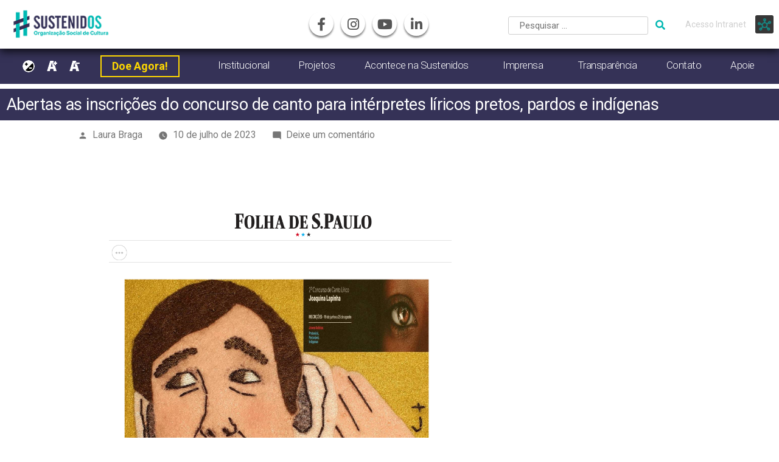

--- FILE ---
content_type: text/html; charset=UTF-8
request_url: https://www.sustenidos.org.br/abertas-as-inscricoes-do-concurso-de-canto-para-interpretes-liricos-pretos-pardos-e-indigenas/
body_size: 70562
content:

<!doctype html>
<html lang="pt-BR">

<head>
	<meta charset="UTF-8" />
	<meta name="viewport" content="width=device-width, initial-scale=1" />
	<link rel="profile" href="https://gmpg.org/xfn/11" />
	<title>Abertas as inscrições do concurso de canto para intérpretes líricos pretos, pardos e indígenas &#8211; Sustenidos</title>
<meta name='robots' content='max-image-preview:large' />
<link rel="alternate" type="application/rss+xml" title="Feed para Sustenidos &raquo;" href="https://www.sustenidos.org.br/feed/" />
<link rel="alternate" type="application/rss+xml" title="Feed de comentários para Sustenidos &raquo;" href="https://www.sustenidos.org.br/comments/feed/" />
<link rel="alternate" type="text/calendar" title="Sustenidos &raquo; do iCal Feed" href="https://www.sustenidos.org.br/eventos/?ical=1" />
<link rel="alternate" type="application/rss+xml" title="Feed de comentários para Sustenidos &raquo; Abertas as inscrições do concurso de canto para intérpretes líricos pretos, pardos e indígenas" href="https://www.sustenidos.org.br/abertas-as-inscricoes-do-concurso-de-canto-para-interpretes-liricos-pretos-pardos-e-indigenas/feed/" />
<script type="text/javascript">
/* <![CDATA[ */
window._wpemojiSettings = {"baseUrl":"https:\/\/s.w.org\/images\/core\/emoji\/15.0.3\/72x72\/","ext":".png","svgUrl":"https:\/\/s.w.org\/images\/core\/emoji\/15.0.3\/svg\/","svgExt":".svg","source":{"concatemoji":"https:\/\/www.sustenidos.org.br\/wp-includes\/js\/wp-emoji-release.min.js?ver=6.6.4"}};
/*! This file is auto-generated */
!function(i,n){var o,s,e;function c(e){try{var t={supportTests:e,timestamp:(new Date).valueOf()};sessionStorage.setItem(o,JSON.stringify(t))}catch(e){}}function p(e,t,n){e.clearRect(0,0,e.canvas.width,e.canvas.height),e.fillText(t,0,0);var t=new Uint32Array(e.getImageData(0,0,e.canvas.width,e.canvas.height).data),r=(e.clearRect(0,0,e.canvas.width,e.canvas.height),e.fillText(n,0,0),new Uint32Array(e.getImageData(0,0,e.canvas.width,e.canvas.height).data));return t.every(function(e,t){return e===r[t]})}function u(e,t,n){switch(t){case"flag":return n(e,"\ud83c\udff3\ufe0f\u200d\u26a7\ufe0f","\ud83c\udff3\ufe0f\u200b\u26a7\ufe0f")?!1:!n(e,"\ud83c\uddfa\ud83c\uddf3","\ud83c\uddfa\u200b\ud83c\uddf3")&&!n(e,"\ud83c\udff4\udb40\udc67\udb40\udc62\udb40\udc65\udb40\udc6e\udb40\udc67\udb40\udc7f","\ud83c\udff4\u200b\udb40\udc67\u200b\udb40\udc62\u200b\udb40\udc65\u200b\udb40\udc6e\u200b\udb40\udc67\u200b\udb40\udc7f");case"emoji":return!n(e,"\ud83d\udc26\u200d\u2b1b","\ud83d\udc26\u200b\u2b1b")}return!1}function f(e,t,n){var r="undefined"!=typeof WorkerGlobalScope&&self instanceof WorkerGlobalScope?new OffscreenCanvas(300,150):i.createElement("canvas"),a=r.getContext("2d",{willReadFrequently:!0}),o=(a.textBaseline="top",a.font="600 32px Arial",{});return e.forEach(function(e){o[e]=t(a,e,n)}),o}function t(e){var t=i.createElement("script");t.src=e,t.defer=!0,i.head.appendChild(t)}"undefined"!=typeof Promise&&(o="wpEmojiSettingsSupports",s=["flag","emoji"],n.supports={everything:!0,everythingExceptFlag:!0},e=new Promise(function(e){i.addEventListener("DOMContentLoaded",e,{once:!0})}),new Promise(function(t){var n=function(){try{var e=JSON.parse(sessionStorage.getItem(o));if("object"==typeof e&&"number"==typeof e.timestamp&&(new Date).valueOf()<e.timestamp+604800&&"object"==typeof e.supportTests)return e.supportTests}catch(e){}return null}();if(!n){if("undefined"!=typeof Worker&&"undefined"!=typeof OffscreenCanvas&&"undefined"!=typeof URL&&URL.createObjectURL&&"undefined"!=typeof Blob)try{var e="postMessage("+f.toString()+"("+[JSON.stringify(s),u.toString(),p.toString()].join(",")+"));",r=new Blob([e],{type:"text/javascript"}),a=new Worker(URL.createObjectURL(r),{name:"wpTestEmojiSupports"});return void(a.onmessage=function(e){c(n=e.data),a.terminate(),t(n)})}catch(e){}c(n=f(s,u,p))}t(n)}).then(function(e){for(var t in e)n.supports[t]=e[t],n.supports.everything=n.supports.everything&&n.supports[t],"flag"!==t&&(n.supports.everythingExceptFlag=n.supports.everythingExceptFlag&&n.supports[t]);n.supports.everythingExceptFlag=n.supports.everythingExceptFlag&&!n.supports.flag,n.DOMReady=!1,n.readyCallback=function(){n.DOMReady=!0}}).then(function(){return e}).then(function(){var e;n.supports.everything||(n.readyCallback(),(e=n.source||{}).concatemoji?t(e.concatemoji):e.wpemoji&&e.twemoji&&(t(e.twemoji),t(e.wpemoji)))}))}((window,document),window._wpemojiSettings);
/* ]]> */
</script>
<link rel='stylesheet' id='tribe-common-skeleton-style-css' href='https://www.sustenidos.org.br/wp-content/plugins/the-events-calendar/common/src/resources/css/common-skeleton.min.css?ver=4.11.2.1' type='text/css' media='all' />
<link rel='stylesheet' id='tribe-tooltip-css' href='https://www.sustenidos.org.br/wp-content/plugins/the-events-calendar/common/src/resources/css/tooltip.min.css?ver=4.11.2.1' type='text/css' media='all' />
<style id='wp-emoji-styles-inline-css' type='text/css'>

	img.wp-smiley, img.emoji {
		display: inline !important;
		border: none !important;
		box-shadow: none !important;
		height: 1em !important;
		width: 1em !important;
		margin: 0 0.07em !important;
		vertical-align: -0.1em !important;
		background: none !important;
		padding: 0 !important;
	}
</style>
<link rel='stylesheet' id='wp-block-library-css' href='https://www.sustenidos.org.br/wp-includes/css/dist/block-library/style.min.css?ver=6.6.4' type='text/css' media='all' />
<style id='wp-block-library-theme-inline-css' type='text/css'>
.wp-block-audio :where(figcaption){color:#555;font-size:13px;text-align:center}.is-dark-theme .wp-block-audio :where(figcaption){color:#ffffffa6}.wp-block-audio{margin:0 0 1em}.wp-block-code{border:1px solid #ccc;border-radius:4px;font-family:Menlo,Consolas,monaco,monospace;padding:.8em 1em}.wp-block-embed :where(figcaption){color:#555;font-size:13px;text-align:center}.is-dark-theme .wp-block-embed :where(figcaption){color:#ffffffa6}.wp-block-embed{margin:0 0 1em}.blocks-gallery-caption{color:#555;font-size:13px;text-align:center}.is-dark-theme .blocks-gallery-caption{color:#ffffffa6}:root :where(.wp-block-image figcaption){color:#555;font-size:13px;text-align:center}.is-dark-theme :root :where(.wp-block-image figcaption){color:#ffffffa6}.wp-block-image{margin:0 0 1em}.wp-block-pullquote{border-bottom:4px solid;border-top:4px solid;color:currentColor;margin-bottom:1.75em}.wp-block-pullquote cite,.wp-block-pullquote footer,.wp-block-pullquote__citation{color:currentColor;font-size:.8125em;font-style:normal;text-transform:uppercase}.wp-block-quote{border-left:.25em solid;margin:0 0 1.75em;padding-left:1em}.wp-block-quote cite,.wp-block-quote footer{color:currentColor;font-size:.8125em;font-style:normal;position:relative}.wp-block-quote.has-text-align-right{border-left:none;border-right:.25em solid;padding-left:0;padding-right:1em}.wp-block-quote.has-text-align-center{border:none;padding-left:0}.wp-block-quote.is-large,.wp-block-quote.is-style-large,.wp-block-quote.is-style-plain{border:none}.wp-block-search .wp-block-search__label{font-weight:700}.wp-block-search__button{border:1px solid #ccc;padding:.375em .625em}:where(.wp-block-group.has-background){padding:1.25em 2.375em}.wp-block-separator.has-css-opacity{opacity:.4}.wp-block-separator{border:none;border-bottom:2px solid;margin-left:auto;margin-right:auto}.wp-block-separator.has-alpha-channel-opacity{opacity:1}.wp-block-separator:not(.is-style-wide):not(.is-style-dots){width:100px}.wp-block-separator.has-background:not(.is-style-dots){border-bottom:none;height:1px}.wp-block-separator.has-background:not(.is-style-wide):not(.is-style-dots){height:2px}.wp-block-table{margin:0 0 1em}.wp-block-table td,.wp-block-table th{word-break:normal}.wp-block-table :where(figcaption){color:#555;font-size:13px;text-align:center}.is-dark-theme .wp-block-table :where(figcaption){color:#ffffffa6}.wp-block-video :where(figcaption){color:#555;font-size:13px;text-align:center}.is-dark-theme .wp-block-video :where(figcaption){color:#ffffffa6}.wp-block-video{margin:0 0 1em}:root :where(.wp-block-template-part.has-background){margin-bottom:0;margin-top:0;padding:1.25em 2.375em}
</style>
<style id='classic-theme-styles-inline-css' type='text/css'>
/*! This file is auto-generated */
.wp-block-button__link{color:#fff;background-color:#32373c;border-radius:9999px;box-shadow:none;text-decoration:none;padding:calc(.667em + 2px) calc(1.333em + 2px);font-size:1.125em}.wp-block-file__button{background:#32373c;color:#fff;text-decoration:none}
</style>
<style id='global-styles-inline-css' type='text/css'>
:root{--wp--preset--aspect-ratio--square: 1;--wp--preset--aspect-ratio--4-3: 4/3;--wp--preset--aspect-ratio--3-4: 3/4;--wp--preset--aspect-ratio--3-2: 3/2;--wp--preset--aspect-ratio--2-3: 2/3;--wp--preset--aspect-ratio--16-9: 16/9;--wp--preset--aspect-ratio--9-16: 9/16;--wp--preset--color--black: #000000;--wp--preset--color--cyan-bluish-gray: #abb8c3;--wp--preset--color--white: #FFF;--wp--preset--color--pale-pink: #f78da7;--wp--preset--color--vivid-red: #cf2e2e;--wp--preset--color--luminous-vivid-orange: #ff6900;--wp--preset--color--luminous-vivid-amber: #fcb900;--wp--preset--color--light-green-cyan: #7bdcb5;--wp--preset--color--vivid-green-cyan: #00d084;--wp--preset--color--pale-cyan-blue: #8ed1fc;--wp--preset--color--vivid-cyan-blue: #0693e3;--wp--preset--color--vivid-purple: #9b51e0;--wp--preset--color--primary: #0073a8;--wp--preset--color--secondary: #005075;--wp--preset--color--dark-gray: #111;--wp--preset--color--light-gray: #767676;--wp--preset--gradient--vivid-cyan-blue-to-vivid-purple: linear-gradient(135deg,rgba(6,147,227,1) 0%,rgb(155,81,224) 100%);--wp--preset--gradient--light-green-cyan-to-vivid-green-cyan: linear-gradient(135deg,rgb(122,220,180) 0%,rgb(0,208,130) 100%);--wp--preset--gradient--luminous-vivid-amber-to-luminous-vivid-orange: linear-gradient(135deg,rgba(252,185,0,1) 0%,rgba(255,105,0,1) 100%);--wp--preset--gradient--luminous-vivid-orange-to-vivid-red: linear-gradient(135deg,rgba(255,105,0,1) 0%,rgb(207,46,46) 100%);--wp--preset--gradient--very-light-gray-to-cyan-bluish-gray: linear-gradient(135deg,rgb(238,238,238) 0%,rgb(169,184,195) 100%);--wp--preset--gradient--cool-to-warm-spectrum: linear-gradient(135deg,rgb(74,234,220) 0%,rgb(151,120,209) 20%,rgb(207,42,186) 40%,rgb(238,44,130) 60%,rgb(251,105,98) 80%,rgb(254,248,76) 100%);--wp--preset--gradient--blush-light-purple: linear-gradient(135deg,rgb(255,206,236) 0%,rgb(152,150,240) 100%);--wp--preset--gradient--blush-bordeaux: linear-gradient(135deg,rgb(254,205,165) 0%,rgb(254,45,45) 50%,rgb(107,0,62) 100%);--wp--preset--gradient--luminous-dusk: linear-gradient(135deg,rgb(255,203,112) 0%,rgb(199,81,192) 50%,rgb(65,88,208) 100%);--wp--preset--gradient--pale-ocean: linear-gradient(135deg,rgb(255,245,203) 0%,rgb(182,227,212) 50%,rgb(51,167,181) 100%);--wp--preset--gradient--electric-grass: linear-gradient(135deg,rgb(202,248,128) 0%,rgb(113,206,126) 100%);--wp--preset--gradient--midnight: linear-gradient(135deg,rgb(2,3,129) 0%,rgb(40,116,252) 100%);--wp--preset--font-size--small: 19.5px;--wp--preset--font-size--medium: 20px;--wp--preset--font-size--large: 36.5px;--wp--preset--font-size--x-large: 42px;--wp--preset--font-size--normal: 22px;--wp--preset--font-size--huge: 49.5px;--wp--preset--spacing--20: 0.44rem;--wp--preset--spacing--30: 0.67rem;--wp--preset--spacing--40: 1rem;--wp--preset--spacing--50: 1.5rem;--wp--preset--spacing--60: 2.25rem;--wp--preset--spacing--70: 3.38rem;--wp--preset--spacing--80: 5.06rem;--wp--preset--shadow--natural: 6px 6px 9px rgba(0, 0, 0, 0.2);--wp--preset--shadow--deep: 12px 12px 50px rgba(0, 0, 0, 0.4);--wp--preset--shadow--sharp: 6px 6px 0px rgba(0, 0, 0, 0.2);--wp--preset--shadow--outlined: 6px 6px 0px -3px rgba(255, 255, 255, 1), 6px 6px rgba(0, 0, 0, 1);--wp--preset--shadow--crisp: 6px 6px 0px rgba(0, 0, 0, 1);}:where(.is-layout-flex){gap: 0.5em;}:where(.is-layout-grid){gap: 0.5em;}body .is-layout-flex{display: flex;}.is-layout-flex{flex-wrap: wrap;align-items: center;}.is-layout-flex > :is(*, div){margin: 0;}body .is-layout-grid{display: grid;}.is-layout-grid > :is(*, div){margin: 0;}:where(.wp-block-columns.is-layout-flex){gap: 2em;}:where(.wp-block-columns.is-layout-grid){gap: 2em;}:where(.wp-block-post-template.is-layout-flex){gap: 1.25em;}:where(.wp-block-post-template.is-layout-grid){gap: 1.25em;}.has-black-color{color: var(--wp--preset--color--black) !important;}.has-cyan-bluish-gray-color{color: var(--wp--preset--color--cyan-bluish-gray) !important;}.has-white-color{color: var(--wp--preset--color--white) !important;}.has-pale-pink-color{color: var(--wp--preset--color--pale-pink) !important;}.has-vivid-red-color{color: var(--wp--preset--color--vivid-red) !important;}.has-luminous-vivid-orange-color{color: var(--wp--preset--color--luminous-vivid-orange) !important;}.has-luminous-vivid-amber-color{color: var(--wp--preset--color--luminous-vivid-amber) !important;}.has-light-green-cyan-color{color: var(--wp--preset--color--light-green-cyan) !important;}.has-vivid-green-cyan-color{color: var(--wp--preset--color--vivid-green-cyan) !important;}.has-pale-cyan-blue-color{color: var(--wp--preset--color--pale-cyan-blue) !important;}.has-vivid-cyan-blue-color{color: var(--wp--preset--color--vivid-cyan-blue) !important;}.has-vivid-purple-color{color: var(--wp--preset--color--vivid-purple) !important;}.has-black-background-color{background-color: var(--wp--preset--color--black) !important;}.has-cyan-bluish-gray-background-color{background-color: var(--wp--preset--color--cyan-bluish-gray) !important;}.has-white-background-color{background-color: var(--wp--preset--color--white) !important;}.has-pale-pink-background-color{background-color: var(--wp--preset--color--pale-pink) !important;}.has-vivid-red-background-color{background-color: var(--wp--preset--color--vivid-red) !important;}.has-luminous-vivid-orange-background-color{background-color: var(--wp--preset--color--luminous-vivid-orange) !important;}.has-luminous-vivid-amber-background-color{background-color: var(--wp--preset--color--luminous-vivid-amber) !important;}.has-light-green-cyan-background-color{background-color: var(--wp--preset--color--light-green-cyan) !important;}.has-vivid-green-cyan-background-color{background-color: var(--wp--preset--color--vivid-green-cyan) !important;}.has-pale-cyan-blue-background-color{background-color: var(--wp--preset--color--pale-cyan-blue) !important;}.has-vivid-cyan-blue-background-color{background-color: var(--wp--preset--color--vivid-cyan-blue) !important;}.has-vivid-purple-background-color{background-color: var(--wp--preset--color--vivid-purple) !important;}.has-black-border-color{border-color: var(--wp--preset--color--black) !important;}.has-cyan-bluish-gray-border-color{border-color: var(--wp--preset--color--cyan-bluish-gray) !important;}.has-white-border-color{border-color: var(--wp--preset--color--white) !important;}.has-pale-pink-border-color{border-color: var(--wp--preset--color--pale-pink) !important;}.has-vivid-red-border-color{border-color: var(--wp--preset--color--vivid-red) !important;}.has-luminous-vivid-orange-border-color{border-color: var(--wp--preset--color--luminous-vivid-orange) !important;}.has-luminous-vivid-amber-border-color{border-color: var(--wp--preset--color--luminous-vivid-amber) !important;}.has-light-green-cyan-border-color{border-color: var(--wp--preset--color--light-green-cyan) !important;}.has-vivid-green-cyan-border-color{border-color: var(--wp--preset--color--vivid-green-cyan) !important;}.has-pale-cyan-blue-border-color{border-color: var(--wp--preset--color--pale-cyan-blue) !important;}.has-vivid-cyan-blue-border-color{border-color: var(--wp--preset--color--vivid-cyan-blue) !important;}.has-vivid-purple-border-color{border-color: var(--wp--preset--color--vivid-purple) !important;}.has-vivid-cyan-blue-to-vivid-purple-gradient-background{background: var(--wp--preset--gradient--vivid-cyan-blue-to-vivid-purple) !important;}.has-light-green-cyan-to-vivid-green-cyan-gradient-background{background: var(--wp--preset--gradient--light-green-cyan-to-vivid-green-cyan) !important;}.has-luminous-vivid-amber-to-luminous-vivid-orange-gradient-background{background: var(--wp--preset--gradient--luminous-vivid-amber-to-luminous-vivid-orange) !important;}.has-luminous-vivid-orange-to-vivid-red-gradient-background{background: var(--wp--preset--gradient--luminous-vivid-orange-to-vivid-red) !important;}.has-very-light-gray-to-cyan-bluish-gray-gradient-background{background: var(--wp--preset--gradient--very-light-gray-to-cyan-bluish-gray) !important;}.has-cool-to-warm-spectrum-gradient-background{background: var(--wp--preset--gradient--cool-to-warm-spectrum) !important;}.has-blush-light-purple-gradient-background{background: var(--wp--preset--gradient--blush-light-purple) !important;}.has-blush-bordeaux-gradient-background{background: var(--wp--preset--gradient--blush-bordeaux) !important;}.has-luminous-dusk-gradient-background{background: var(--wp--preset--gradient--luminous-dusk) !important;}.has-pale-ocean-gradient-background{background: var(--wp--preset--gradient--pale-ocean) !important;}.has-electric-grass-gradient-background{background: var(--wp--preset--gradient--electric-grass) !important;}.has-midnight-gradient-background{background: var(--wp--preset--gradient--midnight) !important;}.has-small-font-size{font-size: var(--wp--preset--font-size--small) !important;}.has-medium-font-size{font-size: var(--wp--preset--font-size--medium) !important;}.has-large-font-size{font-size: var(--wp--preset--font-size--large) !important;}.has-x-large-font-size{font-size: var(--wp--preset--font-size--x-large) !important;}
:where(.wp-block-post-template.is-layout-flex){gap: 1.25em;}:where(.wp-block-post-template.is-layout-grid){gap: 1.25em;}
:where(.wp-block-columns.is-layout-flex){gap: 2em;}:where(.wp-block-columns.is-layout-grid){gap: 2em;}
:root :where(.wp-block-pullquote){font-size: 1.5em;line-height: 1.6;}
</style>
<link rel='stylesheet' id='contact-form-7-css' href='https://www.sustenidos.org.br/wp-content/plugins/contact-form-7/includes/css/styles.css?ver=6.0.5' type='text/css' media='all' />
<link rel='stylesheet' id='twentynineteen-style-css' href='https://www.sustenidos.org.br/wp-content/themes/guriVM2_nisenjukyu/style.css?ver=1.00.1' type='text/css' media='all' />
<link rel='stylesheet' id='twentynineteen-print-style-css' href='https://www.sustenidos.org.br/wp-content/themes/guriVM2_nisenjukyu/print.css?ver=1.00.1' type='text/css' media='print' />
<script type="text/javascript" src="https://www.sustenidos.org.br/wp-includes/js/jquery/jquery.min.js?ver=3.7.1" id="jquery-core-js"></script>
<script type="text/javascript" src="https://www.sustenidos.org.br/wp-includes/js/jquery/jquery-migrate.min.js?ver=3.4.1" id="jquery-migrate-js"></script>
<link rel="https://api.w.org/" href="https://www.sustenidos.org.br/wp-json/" /><link rel="alternate" title="JSON" type="application/json" href="https://www.sustenidos.org.br/wp-json/wp/v2/posts/21421" /><link rel="EditURI" type="application/rsd+xml" title="RSD" href="https://www.sustenidos.org.br/xmlrpc.php?rsd" />
<link rel="canonical" href="https://www.sustenidos.org.br/abertas-as-inscricoes-do-concurso-de-canto-para-interpretes-liricos-pretos-pardos-e-indigenas/" />
<link rel='shortlink' href='https://www.sustenidos.org.br/?p=21421' />
<link rel="alternate" title="oEmbed (JSON)" type="application/json+oembed" href="https://www.sustenidos.org.br/wp-json/oembed/1.0/embed?url=https%3A%2F%2Fwww.sustenidos.org.br%2Fabertas-as-inscricoes-do-concurso-de-canto-para-interpretes-liricos-pretos-pardos-e-indigenas%2F" />
<link rel="alternate" title="oEmbed (XML)" type="text/xml+oembed" href="https://www.sustenidos.org.br/wp-json/oembed/1.0/embed?url=https%3A%2F%2Fwww.sustenidos.org.br%2Fabertas-as-inscricoes-do-concurso-de-canto-para-interpretes-liricos-pretos-pardos-e-indigenas%2F&#038;format=xml" />
<meta name="tec-api-version" content="v1"><meta name="tec-api-origin" content="https://www.sustenidos.org.br"><link rel="https://theeventscalendar.com/" href="https://www.sustenidos.org.br/wp-json/tribe/events/v1/" /><link rel="pingback" href="https://www.sustenidos.org.br/xmlrpc.php"><style type="text/css">.blue-message {
background: none repeat scroll 0 0 #3399ff;
color: #ffffff;
text-shadow: none;
font-size: 14px;
line-height: 24px;
padding: 10px;
} 
.green-message {
background: none repeat scroll 0 0 #8cc14c;
color: #ffffff;
text-shadow: none;
font-size: 14px;
line-height: 24px;
padding: 10px;
} 
.orange-message {
background: none repeat scroll 0 0 #faa732;
color: #ffffff;
text-shadow: none;
font-size: 14px;
line-height: 24px;
padding: 10px;
} 
.red-message {
background: none repeat scroll 0 0 #da4d31;
color: #ffffff;
text-shadow: none;
font-size: 14px;
line-height: 24px;
padding: 10px;
} 
.grey-message {
background: none repeat scroll 0 0 #53555c;
color: #ffffff;
text-shadow: none;
font-size: 14px;
line-height: 24px;
padding: 10px;
} 
.left-block {
background: none repeat scroll 0 0px, radial-gradient(ellipse at center center, #ffffff 0%, #f2f2f2 100%) repeat scroll 0 0 rgba(0, 0, 0, 0);
color: #8b8e97;
padding: 10px;
margin: 10px;
float: left;
} 
.right-block {
background: none repeat scroll 0 0px, radial-gradient(ellipse at center center, #ffffff 0%, #f2f2f2 100%) repeat scroll 0 0 rgba(0, 0, 0, 0);
color: #8b8e97;
padding: 10px;
margin: 10px;
float: right;
} 
.blockquotes {
background: none;
border-left: 5px solid #f1f1f1;
color: #8B8E97;
font-size: 14px;
font-style: italic;
line-height: 22px;
padding-left: 15px;
padding: 10px;
width: 60%;
float: left;
} 
</style><link rel="icon" href="https://www.sustenidos.org.br/wp-content/uploads/2021/10/cropped-fav-32x32.png" sizes="32x32" />
<link rel="icon" href="https://www.sustenidos.org.br/wp-content/uploads/2021/10/cropped-fav-192x192.png" sizes="192x192" />
<link rel="apple-touch-icon" href="https://www.sustenidos.org.br/wp-content/uploads/2021/10/cropped-fav-180x180.png" />
<meta name="msapplication-TileImage" content="https://www.sustenidos.org.br/wp-content/uploads/2021/10/cropped-fav-270x270.png" />
		<style type="text/css" id="wp-custom-css">
			h2 {
	color: #353257;
}		</style>
		
		<!-- Google tag (gtag.js) -->
	<script async src="https://www.googletagmanager.com/gtag/js?id=G-1LY9SYPW2C"></script>
	<script>
	  window.dataLayer = window.dataLayer || [];
	  function gtag(){dataLayer.push(arguments);}
	  gtag('js', new Date());

	  gtag('config', 'G-1LY9SYPW2C');
	</script>

	<!-- Global site tag (gtag.js) - Google Analytics -->
	<script async src="https://www.googletagmanager.com/gtag/js?id=UA-159450355-1"></script>
	<script>
		window.dataLayer = window.dataLayer || [];

		function gtag() {
			dataLayer.push(arguments);
		}
		gtag('js', new Date());
		gtag('config', 'UA-159450355-1');
	</script>
</head>

<body data-ocssl='1' class="post-template-default single single-post postid-21421 single-format-standard wp-custom-logo wp-embed-responsive tribe-no-js tribe-events-filter-view tribe-filters-open tribe-filters-vertical singular image-filters-enabled">
	
	<div id="page" class="site">
		<a class="skip-link screen-reader-text" href="#content">Pular para o conteúdo</a>



		<header id="masthead" class="site-header">

			<div class="site-branding-container">
				<div class="site-branding">

			<div class="site-logo"><a href="https://www.sustenidos.org.br/" class="custom-logo-link" rel="home"><img width="190" height="58" src="https://www.sustenidos.org.br/wp-content/uploads/2023/10/logo-sustenidos-out23-2.png" class="custom-logo" alt="Logotipo Sustenidos" decoding="async" /></a></div>
								<p class="site-title"><a href="https://www.sustenidos.org.br/" rel="home">Sustenidos</a></p>
			
				<p class="site-description">
				Cultura e gestão. Instrumentos de transformação.			</p>
				<nav class="social-navigation" aria-label="Menu de links sociais">
			<div class="menu-social-pt-container"><ul id="menu-social-pt" class="social-links-menu"><li id="menu-item-74" class="sm_facebook menu-item menu-item-type-custom menu-item-object-custom menu-item-74"><a title="Facebook" target="_blank" rel="noopener" href="https://www.facebook.com/Sustenidoscultura/"><span class="screen-reader-text">facebook</span><svg class="svg-icon" width="26" height="26" aria-hidden="true" role="img" focusable="false" viewBox="0 0 24 24" version="1.1" xmlns="https://www.w3.org/2000/svg" xmlns:xlink="http://www.w3.org/1999/xlink"><path d="M20.007,3H3.993C3.445,3,3,3.445,3,3.993v16.013C3,20.555,3.445,21,3.993,21h8.621v-6.971h-2.346v-2.717h2.346V9.31 c0-2.325,1.42-3.591,3.494-3.591c0.993,0,1.847,0.074,2.096,0.107v2.43l-1.438,0.001c-1.128,0-1.346,0.536-1.346,1.323v1.734h2.69 l-0.35,2.717h-2.34V21h4.587C20.555,21,21,20.555,21,20.007V3.993C21,3.445,20.555,3,20.007,3z"></path></svg></a></li>
<li id="menu-item-75" class="sm_instagram menu-item menu-item-type-custom menu-item-object-custom menu-item-75"><a title="Instagram" target="_blank" rel="noopener" href="https://www.instagram.com/sustenidoscultura/"><span class="screen-reader-text">instagram</span><svg class="svg-icon" width="26" height="26" aria-hidden="true" role="img" focusable="false" viewBox="0 0 24 24" version="1.1" xmlns="https://www.w3.org/2000/svg" xmlns:xlink="http://www.w3.org/1999/xlink"><path d="M12,4.622c2.403,0,2.688,0.009,3.637,0.052c0.877,0.04,1.354,0.187,1.671,0.31c0.42,0.163,0.72,0.358,1.035,0.673 c0.315,0.315,0.51,0.615,0.673,1.035c0.123,0.317,0.27,0.794,0.31,1.671c0.043,0.949,0.052,1.234,0.052,3.637 s-0.009,2.688-0.052,3.637c-0.04,0.877-0.187,1.354-0.31,1.671c-0.163,0.42-0.358,0.72-0.673,1.035 c-0.315,0.315-0.615,0.51-1.035,0.673c-0.317,0.123-0.794,0.27-1.671,0.31c-0.949,0.043-1.233,0.052-3.637,0.052 s-2.688-0.009-3.637-0.052c-0.877-0.04-1.354-0.187-1.671-0.31c-0.42-0.163-0.72-0.358-1.035-0.673 c-0.315-0.315-0.51-0.615-0.673-1.035c-0.123-0.317-0.27-0.794-0.31-1.671C4.631,14.688,4.622,14.403,4.622,12 s0.009-2.688,0.052-3.637c0.04-0.877,0.187-1.354,0.31-1.671c0.163-0.42,0.358-0.72,0.673-1.035 c0.315-0.315,0.615-0.51,1.035-0.673c0.317-0.123,0.794-0.27,1.671-0.31C9.312,4.631,9.597,4.622,12,4.622 M12,3 C9.556,3,9.249,3.01,8.289,3.054C7.331,3.098,6.677,3.25,6.105,3.472C5.513,3.702,5.011,4.01,4.511,4.511 c-0.5,0.5-0.808,1.002-1.038,1.594C3.25,6.677,3.098,7.331,3.054,8.289C3.01,9.249,3,9.556,3,12c0,2.444,0.01,2.751,0.054,3.711 c0.044,0.958,0.196,1.612,0.418,2.185c0.23,0.592,0.538,1.094,1.038,1.594c0.5,0.5,1.002,0.808,1.594,1.038 c0.572,0.222,1.227,0.375,2.185,0.418C9.249,20.99,9.556,21,12,21s2.751-0.01,3.711-0.054c0.958-0.044,1.612-0.196,2.185-0.418 c0.592-0.23,1.094-0.538,1.594-1.038c0.5-0.5,0.808-1.002,1.038-1.594c0.222-0.572,0.375-1.227,0.418-2.185 C20.99,14.751,21,14.444,21,12s-0.01-2.751-0.054-3.711c-0.044-0.958-0.196-1.612-0.418-2.185c-0.23-0.592-0.538-1.094-1.038-1.594 c-0.5-0.5-1.002-0.808-1.594-1.038c-0.572-0.222-1.227-0.375-2.185-0.418C14.751,3.01,14.444,3,12,3L12,3z M12,7.378 c-2.552,0-4.622,2.069-4.622,4.622S9.448,16.622,12,16.622s4.622-2.069,4.622-4.622S14.552,7.378,12,7.378z M12,15 c-1.657,0-3-1.343-3-3s1.343-3,3-3s3,1.343,3,3S13.657,15,12,15z M16.804,6.116c-0.596,0-1.08,0.484-1.08,1.08 s0.484,1.08,1.08,1.08c0.596,0,1.08-0.484,1.08-1.08S17.401,6.116,16.804,6.116z"></path></svg></a></li>
<li id="menu-item-99" class="sm_youtube menu-item menu-item-type-custom menu-item-object-custom menu-item-99"><a title="YouTube" target="_blank" rel="noopener" href="https://www.youtube.com/channel/UCP4HHXMsQy7ISnWQQ7-QOfQ"><span class="screen-reader-text">youtube</span><svg class="svg-icon" width="26" height="26" aria-hidden="true" role="img" focusable="false" viewBox="0 0 24 24" version="1.1" xmlns="https://www.w3.org/2000/svg" xmlns:xlink="http://www.w3.org/1999/xlink"><path d="M21.8,8.001c0,0-0.195-1.378-0.795-1.985c-0.76-0.797-1.613-0.801-2.004-0.847c-2.799-0.202-6.997-0.202-6.997-0.202 h-0.009c0,0-4.198,0-6.997,0.202C4.608,5.216,3.756,5.22,2.995,6.016C2.395,6.623,2.2,8.001,2.2,8.001S2,9.62,2,11.238v1.517 c0,1.618,0.2,3.237,0.2,3.237s0.195,1.378,0.795,1.985c0.761,0.797,1.76,0.771,2.205,0.855c1.6,0.153,6.8,0.201,6.8,0.201 s4.203-0.006,7.001-0.209c0.391-0.047,1.243-0.051,2.004-0.847c0.6-0.607,0.795-1.985,0.795-1.985s0.2-1.618,0.2-3.237v-1.517 C22,9.62,21.8,8.001,21.8,8.001z M9.935,14.594l-0.001-5.62l5.404,2.82L9.935,14.594z"></path></svg></a></li>
<li id="menu-item-2697" class="sm_linkedin menu-item menu-item-type-custom menu-item-object-custom menu-item-2697"><a title="LinkedIn" target="_blank" rel="noopener" href="https://www.linkedin.com/company/sustenidos-cultura"><span class="screen-reader-text">linkedin</span><svg class="svg-icon" width="26" height="26" aria-hidden="true" role="img" focusable="false" viewBox="0 0 24 24" version="1.1" xmlns="https://www.w3.org/2000/svg" xmlns:xlink="http://www.w3.org/1999/xlink"><path d="M19.7,3H4.3C3.582,3,3,3.582,3,4.3v15.4C3,20.418,3.582,21,4.3,21h15.4c0.718,0,1.3-0.582,1.3-1.3V4.3 C21,3.582,20.418,3,19.7,3z M8.339,18.338H5.667v-8.59h2.672V18.338z M7.004,8.574c-0.857,0-1.549-0.694-1.549-1.548 c0-0.855,0.691-1.548,1.549-1.548c0.854,0,1.547,0.694,1.547,1.548C8.551,7.881,7.858,8.574,7.004,8.574z M18.339,18.338h-2.669 v-4.177c0-0.996-0.017-2.278-1.387-2.278c-1.389,0-1.601,1.086-1.601,2.206v4.249h-2.667v-8.59h2.559v1.174h0.037 c0.356-0.675,1.227-1.387,2.526-1.387c2.703,0,3.203,1.779,3.203,4.092V18.338z"></path></svg></a></li>
</ul></div>		</nav><!-- .social-navigation -->
				<nav id="site-navigation" class="main-navigation" aria-label="Menu do topo">
			<div class="menu-principal-pt-container"><ul id="menu-principal-pt" class="main-menu"><li id="menu-item-51" class="menu-item menu-item-type-custom menu-item-object-custom menu-item-has-children menu-item-51"><a href="#" aria-haspopup="true" aria-expanded="false">Institucional</a><button class="submenu-expand" tabindex="-1"><svg class="svg-icon" width="24" height="24" aria-hidden="true" role="img" focusable="false" xmlns="https://www.w3.org/2000/svg" viewBox="0 0 24 24"><path d="M7.41 8.59L12 13.17l4.59-4.58L18 10l-6 6-6-6 1.41-1.41z"></path><path fill="none" d="M0 0h24v24H0V0z"></path></svg></button>
<ul class="sub-menu">
	<li id="menu-item--1" class="mobile-parent-nav-menu-item menu-item--1"><button class="menu-item-link-return" tabindex="-1"><svg class="svg-icon" width="24" height="24" aria-hidden="true" role="img" focusable="false" viewBox="0 0 24 24" version="1.1" xmlns="https://www.w3.org/2000/svg" xmlns:xlink="http://www.w3.org/1999/xlink"><path d="M15.41 7.41L14 6l-6 6 6 6 1.41-1.41L10.83 12z"></path><path d="M0 0h24v24H0z" fill="none"></path></svg>Institucional</button></li>
	<li id="menu-item-48" class="menu-item menu-item-type-post_type menu-item-object-page menu-item-48"><a href="https://www.sustenidos.org.br/quem-somos/">Quem Somos</a></li>
	<li id="menu-item-47" class="menu-item menu-item-type-post_type menu-item-object-page menu-item-47"><a href="https://www.sustenidos.org.br/governanca/">Governança</a></li>
	<li id="menu-item-21578" class="menu-item menu-item-type-post_type menu-item-object-page menu-item-21578"><a href="https://www.sustenidos.org.br/comite-de-diversidade/">Comitê de Diversidade</a></li>
	<li id="menu-item-20455" class="menu-item menu-item-type-post_type menu-item-object-page menu-item-20455"><a href="https://www.sustenidos.org.br/perguntas-e-respostas/">Perguntas Frequentes</a></li>
</ul>
</li>
<li id="menu-item-52" class="menu-item menu-item-type-custom menu-item-object-custom menu-item-has-children menu-item-52"><a href="#" aria-haspopup="true" aria-expanded="false">Projetos</a><button class="submenu-expand" tabindex="-1"><svg class="svg-icon" width="24" height="24" aria-hidden="true" role="img" focusable="false" xmlns="https://www.w3.org/2000/svg" viewBox="0 0 24 24"><path d="M7.41 8.59L12 13.17l4.59-4.58L18 10l-6 6-6-6 1.41-1.41z"></path><path fill="none" d="M0 0h24v24H0V0z"></path></svg></button>
<ul class="sub-menu">
	<li id="menu-item--2" class="mobile-parent-nav-menu-item menu-item--2"><button class="menu-item-link-return" tabindex="-1"><svg class="svg-icon" width="24" height="24" aria-hidden="true" role="img" focusable="false" viewBox="0 0 24 24" version="1.1" xmlns="https://www.w3.org/2000/svg" xmlns:xlink="http://www.w3.org/1999/xlink"><path d="M15.41 7.41L14 6l-6 6 6 6 1.41-1.41L10.83 12z"></path><path d="M0 0h24v24H0z" fill="none"></path></svg>Projetos</button></li>
	<li id="menu-item-7370" class="menu-item menu-item-type-post_type menu-item-object-page menu-item-7370"><a href="https://www.sustenidos.org.br/conservatorio-de-tatui/">Conservatório de Tatuí</a></li>
	<li id="menu-item-9187" class="menu-item menu-item-type-post_type menu-item-object-page menu-item-9187"><a href="https://www.sustenidos.org.br/theatro-municipal/">Theatro Municipal de São Paulo</a></li>
	<li id="menu-item-13523" class="menu-item menu-item-type-post_type menu-item-object-page menu-item-13523"><a href="https://www.sustenidos.org.br/musicou/">Musicou</a></li>
	<li id="menu-item-22452" class="menu-item menu-item-type-post_type menu-item-object-page menu-item-22452"><a href="https://www.sustenidos.org.br/big-bang/">Big Bang</a></li>
	<li id="menu-item-55" class="menu-item menu-item-type-post_type menu-item-object-page menu-item-55"><a href="https://www.sustenidos.org.br/move/">MOVE</a></li>
	<li id="menu-item-56" class="menu-item menu-item-type-post_type menu-item-object-page menu-item-56"><a href="https://www.sustenidos.org.br/projeto-guri/">Projeto Guri</a></li>
</ul>
</li>
<li id="menu-item-1334" class="menu-item menu-item-type-post_type menu-item-object-page menu-item-1334"><a href="https://www.sustenidos.org.br/na-midia/acontece-na-sustenidos/">Acontece na Sustenidos</a></li>
<li id="menu-item-1335" class="menu-item menu-item-type-post_type menu-item-object-page menu-item-1335"><a href="https://www.sustenidos.org.br/na-midia/imprensa/">Imprensa</a></li>
<li id="menu-item-60" class="menu-item menu-item-type-custom menu-item-object-custom menu-item-has-children menu-item-60"><a href="#" aria-haspopup="true" aria-expanded="false">Transparência</a><button class="submenu-expand" tabindex="-1"><svg class="svg-icon" width="24" height="24" aria-hidden="true" role="img" focusable="false" xmlns="https://www.w3.org/2000/svg" viewBox="0 0 24 24"><path d="M7.41 8.59L12 13.17l4.59-4.58L18 10l-6 6-6-6 1.41-1.41z"></path><path fill="none" d="M0 0h24v24H0V0z"></path></svg></button>
<ul class="sub-menu">
	<li id="menu-item--3" class="mobile-parent-nav-menu-item menu-item--3"><button class="menu-item-link-return" tabindex="-1"><svg class="svg-icon" width="24" height="24" aria-hidden="true" role="img" focusable="false" viewBox="0 0 24 24" version="1.1" xmlns="https://www.w3.org/2000/svg" xmlns:xlink="http://www.w3.org/1999/xlink"><path d="M15.41 7.41L14 6l-6 6 6 6 1.41-1.41L10.83 12z"></path><path d="M0 0h24v24H0z" fill="none"></path></svg>Transparência</button></li>
	<li id="menu-item-62" class="menu-item menu-item-type-post_type menu-item-object-page menu-item-62"><a href="https://www.sustenidos.org.br/estatuto/">Estatuto e Regimento</a></li>
	<li id="menu-item-65" class="menu-item menu-item-type-post_type menu-item-object-page menu-item-65"><a href="https://www.sustenidos.org.br/recursos-humanos/">Recursos Humanos</a></li>
	<li id="menu-item-63" class="menu-item menu-item-type-post_type menu-item-object-page menu-item-63"><a href="https://www.sustenidos.org.br/relatorios/">Relatórios</a></li>
	<li id="menu-item-27121" class="menu-item menu-item-type-post_type menu-item-object-page menu-item-27121"><a href="https://www.sustenidos.org.br/compras-e-contratacoes-sustenidos/">Compras</a></li>
	<li id="menu-item-64" class="menu-item menu-item-type-post_type menu-item-object-page menu-item-64"><a href="https://www.sustenidos.org.br/contratos/">Contratos</a></li>
	<li id="menu-item-7321" class="menu-item menu-item-type-post_type menu-item-object-page menu-item-7321"><a href="https://www.sustenidos.org.br/trabalhe-conosco/aprovados/">Candidatos Aprovados</a></li>
	<li id="menu-item-9462" class="menu-item menu-item-type-post_type menu-item-object-page menu-item-9462"><a href="https://www.sustenidos.org.br/cargos-e-salarios/">Cargos e Salários</a></li>
</ul>
</li>
<li id="menu-item-30721" class="menu-item menu-item-type-custom menu-item-object-custom menu-item-has-children menu-item-30721"><a href="#" aria-haspopup="true" aria-expanded="false">Contato</a><button class="submenu-expand" tabindex="-1"><svg class="svg-icon" width="24" height="24" aria-hidden="true" role="img" focusable="false" xmlns="https://www.w3.org/2000/svg" viewBox="0 0 24 24"><path d="M7.41 8.59L12 13.17l4.59-4.58L18 10l-6 6-6-6 1.41-1.41z"></path><path fill="none" d="M0 0h24v24H0V0z"></path></svg></button>
<ul class="sub-menu">
	<li id="menu-item--4" class="mobile-parent-nav-menu-item menu-item--4"><button class="menu-item-link-return" tabindex="-1"><svg class="svg-icon" width="24" height="24" aria-hidden="true" role="img" focusable="false" viewBox="0 0 24 24" version="1.1" xmlns="https://www.w3.org/2000/svg" xmlns:xlink="http://www.w3.org/1999/xlink"><path d="M15.41 7.41L14 6l-6 6 6 6 1.41-1.41L10.83 12z"></path><path d="M0 0h24v24H0z" fill="none"></path></svg>Contato</button></li>
	<li id="menu-item-30722" class="menu-item menu-item-type-post_type menu-item-object-page menu-item-30722"><a href="https://www.sustenidos.org.br/fale-conosco/">Fale Conosco</a></li>
	<li id="menu-item-34105" class="menu-item menu-item-type-custom menu-item-object-custom menu-item-34105"><a href="https://www.sustenidos.org.br/oportunidades-rh/">Trabalhe conosco</a></li>
	<li id="menu-item-30725" class="menu-item menu-item-type-post_type menu-item-object-page menu-item-30725"><a href="https://www.sustenidos.org.br/mapa-do-site/">Mapa do site</a></li>
</ul>
</li>
<li id="menu-item-71" class="menu-item menu-item-type-custom menu-item-object-custom menu-item-has-children menu-item-71"><a href="#" aria-haspopup="true" aria-expanded="false">Apoie</a><button class="submenu-expand" tabindex="-1"><svg class="svg-icon" width="24" height="24" aria-hidden="true" role="img" focusable="false" xmlns="https://www.w3.org/2000/svg" viewBox="0 0 24 24"><path d="M7.41 8.59L12 13.17l4.59-4.58L18 10l-6 6-6-6 1.41-1.41z"></path><path fill="none" d="M0 0h24v24H0V0z"></path></svg></button>
<ul class="sub-menu">
	<li id="menu-item--5" class="mobile-parent-nav-menu-item menu-item--5"><button class="menu-item-link-return" tabindex="-1"><svg class="svg-icon" width="24" height="24" aria-hidden="true" role="img" focusable="false" viewBox="0 0 24 24" version="1.1" xmlns="https://www.w3.org/2000/svg" xmlns:xlink="http://www.w3.org/1999/xlink"><path d="M15.41 7.41L14 6l-6 6 6 6 1.41-1.41L10.83 12z"></path><path d="M0 0h24v24H0z" fill="none"></path></svg>Apoie</button></li>
	<li id="menu-item-23138" class="menu-item menu-item-type-post_type menu-item-object-page menu-item-23138"><a href="https://www.sustenidos.org.br/faca-parte/">Faça Parte</a></li>
	<li id="menu-item-72" class="menu-item menu-item-type-post_type menu-item-object-page menu-item-72"><a href="https://www.sustenidos.org.br/apoie/">Patrocinadores e Parcerias</a></li>
</ul>
</li>
<li id="menu-item-6861" class="menu-item menu-item-type-custom menu-item-object-custom menu-item-has-children menu-item-6861"><a href="#" aria-haspopup="true" aria-expanded="false">Governo do Estado de São Paulo</a><button class="submenu-expand" tabindex="-1"><svg class="svg-icon" width="24" height="24" aria-hidden="true" role="img" focusable="false" xmlns="https://www.w3.org/2000/svg" viewBox="0 0 24 24"><path d="M7.41 8.59L12 13.17l4.59-4.58L18 10l-6 6-6-6 1.41-1.41z"></path><path fill="none" d="M0 0h24v24H0V0z"></path></svg></button>
<ul class="sub-menu">
	<li id="menu-item--6" class="mobile-parent-nav-menu-item menu-item--6"><button class="menu-item-link-return" tabindex="-1"><svg class="svg-icon" width="24" height="24" aria-hidden="true" role="img" focusable="false" viewBox="0 0 24 24" version="1.1" xmlns="https://www.w3.org/2000/svg" xmlns:xlink="http://www.w3.org/1999/xlink"><path d="M15.41 7.41L14 6l-6 6 6 6 1.41-1.41L10.83 12z"></path><path d="M0 0h24v24H0z" fill="none"></path></svg>Governo do Estado de São Paulo</button></li>
	<li id="menu-item-6862" class="menu-item menu-item-type-custom menu-item-object-custom menu-item-6862"><a href="http://www.transparenciacultura.sp.gov.br/">Portal Transparência Cultura</a></li>
	<li id="menu-item-6859" class="menu-item menu-item-type-custom menu-item-object-custom menu-item-6859"><a href="http://www.cultura.sp.gov.br/">SCEIC-SP</a></li>
	<li id="menu-item-6863" class="menu-item menu-item-type-custom menu-item-object-custom menu-item-6863"><a href="http://www.sic.sp.gov.br/">SIC</a></li>
	<li id="menu-item-15731" class="menu-item menu-item-type-custom menu-item-object-custom menu-item-15731"><a href="https://fala.sp.gov.br/">Ouvidoria</a></li>
</ul>
</li>
</ul></div><div class="main-menu-more"><ul class="main-menu"><li class="menu-item menu-item-has-children"><button class="submenu-expand main-menu-more-toggle is-empty" tabindex="-1" aria-label="More" aria-haspopup="true" aria-expanded="false"><span class="screen-reader-text">Mais</span><svg class="svg-icon" width="24" height="24" aria-hidden="true" role="img" focusable="false" width="24" height="24" xmlns="https://www.w3.org/2000/svg"><g fill="none" fill-rule="evenodd"><path d="M0 0h24v24H0z"/><path fill="currentColor" fill-rule="nonzero" d="M12 2c5.52 0 10 4.48 10 10s-4.48 10-10 10S2 17.52 2 12 6.48 2 12 2zM6 14a2 2 0 1 0 0-4 2 2 0 0 0 0 4zm6 0a2 2 0 1 0 0-4 2 2 0 0 0 0 4zm6 0a2 2 0 1 0 0-4 2 2 0 0 0 0 4z"/></g></svg></button><ul class="sub-menu hidden-links"><li id="menu-item--1" class="mobile-parent-nav-menu-item menu-item--1"><button class="menu-item-link-return"><svg class="svg-icon" width="24" height="24" aria-hidden="true" role="img" focusable="false" viewBox="0 0 24 24" version="1.1" xmlns="https://www.w3.org/2000/svg" xmlns:xlink="http://www.w3.org/1999/xlink"><path d="M15.41 7.41L14 6l-6 6 6 6 1.41-1.41L10.83 12z"></path><path d="M0 0h24v24H0z" fill="none"></path></svg>Voltar</button></li></ul></li></ul></div>		</nav><!-- #site-navigation -->
		
</div><!-- .site-branding -->
			</div><!-- .site-branding-container -->

			
	<aside class="widget-area" role="complementary" aria-label="header">
							<div class="widget-column header-widget-1">
					<section id="search-2" class="widget widget_search"><form role="search" method="get" class="search-form" action="https://www.sustenidos.org.br/">
				<label>
					<span class="screen-reader-text">Pesquisar por:</span>
					<input type="search" class="search-field" placeholder="Pesquisar &hellip;" value="" name="s" />
				</label>
				<input type="submit" class="search-submit" value="Pesquisar" />
			</form></section><section id="custom_html-2" class="widget_text widget widget_custom_html"><div class="textwidget custom-html-widget"><img src="https://www.sustenidos.org.br/wp-content/themes/guriVM2_nisenjukyu/css/contrast.png" onclick="muda_contraste();"><img src="https://www.sustenidos.org.br/wp-content/themes/guriVM2_nisenjukyu/css/a-plus.png" onclick="aumentaTXT();"><img src="https://www.sustenidos.org.br/wp-content/themes/guriVM2_nisenjukyu/css/a-minus.png" onclick="diminuiTXT();">
</div></section><section id="custom_html-3" class="widget_text widget widget_custom_html"><div class="textwidget custom-html-widget"><a target="_blank" href="https://www.catarse.me/sustenidos" id="doeagora" rel="noopener"><span>Doe Agora!</span></a></div></section><section id="vm2_intranet-2" class="widget widget_vm2_intranet"><a href="https://intranet.sustenidos.org.br/" target="_blank" title="Acesso Intranet">Acesso Intranet</a></section>						

					</div>
					</aside><!-- .widget-area -->

		</header><!-- #masthead -->

		<div id="content" class="site-content">
	<section id="primary" class="content-area posts">
		<main id="main" class="site-main">

				<article id="post-21421" class="post-21421 post type-post status-publish format-standard has-post-thumbnail hentry category-imprensa entry">
				<header class="entry-header ocultar_imagem">
			<div class="barra_topo_sustenido"></div>
			
			<nav class="breadcrumb">
 				<p>
  					<a href="https://www.sustenidos.org.br/" rel="index up up up">Home</a> >
  					<a>Abertas as inscrições do concurso de canto para intérpretes líricos pretos, pardos e indígenas</a> 				</p>
			</nav>


		 
			<div class="barra_thumb" style="background-image:url(https://www.sustenidos.org.br/wp-content/uploads/2023/06/IMG_5313-jurados-e-vencedores-1568x1045.jpg);"></div>
		
			
<div class="bloco">

	<h1 class="entry-title">Abertas as inscrições do concurso de canto para intérpretes líricos pretos, pardos e indígenas</h1>
	</div>

<div class="entry-meta">
	<span class="byline"><svg class="svg-icon" width="16" height="16" aria-hidden="true" role="img" focusable="false" viewBox="0 0 24 24" version="1.1" xmlns="https://www.w3.org/2000/svg" xmlns:xlink="http://www.w3.org/1999/xlink"><path d="M12 12c2.21 0 4-1.79 4-4s-1.79-4-4-4-4 1.79-4 4 1.79 4 4 4zm0 2c-2.67 0-8 1.34-8 4v2h16v-2c0-2.66-5.33-4-8-4z"></path><path d="M0 0h24v24H0z" fill="none"></path></svg><span class="screen-reader-text">Publicado por</span><span class="author vcard"><a class="url fn n" href="https://www.sustenidos.org.br/author/laura/">Laura Braga</a></span></span>	<span class="posted-on"><svg class="svg-icon" width="16" height="16" aria-hidden="true" role="img" focusable="false" xmlns="https://www.w3.org/2000/svg" viewBox="0 0 24 24"><defs><path id="a" d="M0 0h24v24H0V0z"></path></defs><clipPath id="b"><use xlink:href="#a" overflow="visible"></use></clipPath><path clip-path="url(#b)" d="M12 2C6.5 2 2 6.5 2 12s4.5 10 10 10 10-4.5 10-10S17.5 2 12 2zm4.2 14.2L11 13V7h1.5v5.2l4.5 2.7-.8 1.3z"></path></svg><a href="https://www.sustenidos.org.br/abertas-as-inscricoes-do-concurso-de-canto-para-interpretes-liricos-pretos-pardos-e-indigenas/" rel="bookmark"><time class="entry-date published" datetime="2023-07-10T11:02:59-03:00">10 de julho de 2023</time><time class="updated" datetime="2023-07-10T11:04:43-03:00">10 de julho de 2023</time></a></span>	<span class="comment-count">
				<span class="comments-link"><svg class="svg-icon" width="16" height="16" aria-hidden="true" role="img" focusable="false" viewBox="0 0 24 24" version="1.1" xmlns="https://www.w3.org/2000/svg" xmlns:xlink="http://www.w3.org/1999/xlink"><path d="M21.99 4c0-1.1-.89-2-1.99-2H4c-1.1 0-2 .9-2 2v12c0 1.1.9 2 2 2h14l4 4-.01-18z"></path><path d="M0 0h24v24H0z" fill="none"></path></svg><a href="https://www.sustenidos.org.br/abertas-as-inscricoes-do-concurso-de-canto-para-interpretes-liricos-pretos-pardos-e-indigenas/#respond">Deixe um comentário<span class="screen-reader-text"> em Abertas as inscrições do concurso de canto para intérpretes líricos pretos, pardos e indígenas</span></a></span>	</span>
	</div><!-- .entry-meta -->

		</header>
		
		<div class="entry-content teste">
			
<figure class="wp-block-image size-large is-style-default"><img fetchpriority="high" decoding="async" width="959" height="853" src="https://www.sustenidos.org.br/wp-content/uploads/2023/07/jaquinalapinhaa.png" alt="" class="wp-image-21422" srcset="https://www.sustenidos.org.br/wp-content/uploads/2023/07/jaquinalapinhaa.png 959w, https://www.sustenidos.org.br/wp-content/uploads/2023/07/jaquinalapinhaa-300x267.png 300w, https://www.sustenidos.org.br/wp-content/uploads/2023/07/jaquinalapinhaa-768x683.png 768w" sizes="(max-width: 959px) 100vw, 959px" /><figcaption>Estão abertas as inscrições para o 2º Concurso de Canto Lírico Joaquina Lapinha. Poderão se inscrever cantores líricos pretos, pardos e indígenas, residentes no Brasil e que tenham idade entre 18 e 45 anos, nas categorias voz feminina e voz masculina.<br>As inscrições são gratuitas e deverão ser feitas online em <a rel="noreferrer noopener" href="https://www.conservatoriodetatui.org.br/" target="_blank">https://www.conservatoriodetatui.org.br/</a>. Interessados têm até o dia 25 de agosto para se inscreverem.<br><a href="https://www1.folha.uol.com.br/blogs/musica-em-letras/2023/07/abertas-as-inscricoes-do-concurso-de-canto-para-interpretes-liricos-pretos-pardos-e-indigenas.shtml">Leia a matéria completa aqui.</a></figcaption></figure>



<p></p>
			
			
					

					<div class="relacionados">
											</div>
						</div>

			</article>


<div id="comments" class="comments-area">
	<div class="comments-title-wrap no-responses">
		<h2 class="comments-title">
		Deixe um comentário		</h2><!-- .comments-title -->
			</div><!-- .comments-title-flex -->
		<div id="respond" class="comment-respond">
		<h3 id="reply-title" class="comment-reply-title"> <small><a rel="nofollow" id="cancel-comment-reply-link" href="/abertas-as-inscricoes-do-concurso-de-canto-para-interpretes-liricos-pretos-pardos-e-indigenas/#respond" style="display:none;">Cancelar resposta</a></small></h3><form action="https://www.sustenidos.org.br/wp-comments-post.php" method="post" id="commentform" class="comment-form" novalidate><p class="comment-notes"><span id="email-notes">O seu endereço de e-mail não será publicado.</span> <span class="required-field-message">Campos obrigatórios são marcados com <span class="required">*</span></span></p><p class="comment-form-comment"><label for="comment">Comentário <span class="required">*</span></label> <textarea id="comment" name="comment" cols="45" rows="5" maxlength="65525" required></textarea></p><p class="comment-form-author"><label for="author">Nome <span class="required">*</span></label> <input id="author" name="author" type="text" value="" size="30" maxlength="245" autocomplete="name" required /></p>
<p class="comment-form-email"><label for="email">E-mail <span class="required">*</span></label> <input id="email" name="email" type="email" value="" size="30" maxlength="100" aria-describedby="email-notes" autocomplete="email" required /></p>
<p class="comment-form-url"><label for="url">Site</label> <input id="url" name="url" type="url" value="" size="30" maxlength="200" autocomplete="url" /></p>
<p class="comment-form-cookies-consent"><input id="wp-comment-cookies-consent" name="wp-comment-cookies-consent" type="checkbox" value="yes" /> <label for="wp-comment-cookies-consent">Salvar meus dados neste navegador para a próxima vez que eu comentar.</label></p>
<p class="form-submit"><input name="submit" type="submit" id="submit" class="submit" value="Publicar comentário" /> <input type='hidden' name='comment_post_ID' value='21421' id='comment_post_ID' />
<input type='hidden' name='comment_parent' id='comment_parent' value='0' />
</p></form>	</div><!-- #respond -->
	</div><!-- #comments -->

		</main><!-- #main -->
	</section><!-- #primary -->


</div><!-- #content -->

<footer id="colophon" class="site-footer">

	<div class="selos-footer-mobile">


		<div class="site-info">
									<nav class="footer-navigation" aria-label="Menu do rodapé">
				<div class="menu-principal-pt-container"><ul class="menu"><li class="menu-item menu-item-type-custom menu-item-object-custom menu-item-has-children menu-item-51"><a href="#" aria-haspopup="true" aria-expanded="false">Institucional</a>
<ul class="sub-menu">
	<li class="menu-item menu-item-type-post_type menu-item-object-page menu-item-48"><a href="https://www.sustenidos.org.br/quem-somos/">Quem Somos</a></li>
	<li class="menu-item menu-item-type-post_type menu-item-object-page menu-item-47"><a href="https://www.sustenidos.org.br/governanca/">Governança</a></li>
	<li class="menu-item menu-item-type-post_type menu-item-object-page menu-item-21578"><a href="https://www.sustenidos.org.br/comite-de-diversidade/">Comitê de Diversidade</a></li>
	<li class="menu-item menu-item-type-post_type menu-item-object-page menu-item-20455"><a href="https://www.sustenidos.org.br/perguntas-e-respostas/">Perguntas Frequentes</a></li>
</ul>
</li>
<li class="menu-item menu-item-type-custom menu-item-object-custom menu-item-has-children menu-item-52"><a href="#" aria-haspopup="true" aria-expanded="false">Projetos</a>
<ul class="sub-menu">
	<li class="menu-item menu-item-type-post_type menu-item-object-page menu-item-7370"><a href="https://www.sustenidos.org.br/conservatorio-de-tatui/">Conservatório de Tatuí</a></li>
	<li class="menu-item menu-item-type-post_type menu-item-object-page menu-item-9187"><a href="https://www.sustenidos.org.br/theatro-municipal/">Theatro Municipal de São Paulo</a></li>
	<li class="menu-item menu-item-type-post_type menu-item-object-page menu-item-13523"><a href="https://www.sustenidos.org.br/musicou/">Musicou</a></li>
	<li class="menu-item menu-item-type-post_type menu-item-object-page menu-item-22452"><a href="https://www.sustenidos.org.br/big-bang/">Big Bang</a></li>
	<li class="menu-item menu-item-type-post_type menu-item-object-page menu-item-55"><a href="https://www.sustenidos.org.br/move/">MOVE</a></li>
	<li class="menu-item menu-item-type-post_type menu-item-object-page menu-item-56"><a href="https://www.sustenidos.org.br/projeto-guri/">Projeto Guri</a></li>
</ul>
</li>
<li class="menu-item menu-item-type-post_type menu-item-object-page menu-item-1334"><a href="https://www.sustenidos.org.br/na-midia/acontece-na-sustenidos/">Acontece na Sustenidos</a></li>
<li class="menu-item menu-item-type-post_type menu-item-object-page menu-item-1335"><a href="https://www.sustenidos.org.br/na-midia/imprensa/">Imprensa</a></li>
<li class="menu-item menu-item-type-custom menu-item-object-custom menu-item-has-children menu-item-60"><a href="#" aria-haspopup="true" aria-expanded="false">Transparência</a>
<ul class="sub-menu">
	<li class="menu-item menu-item-type-post_type menu-item-object-page menu-item-62"><a href="https://www.sustenidos.org.br/estatuto/">Estatuto e Regimento</a></li>
	<li class="menu-item menu-item-type-post_type menu-item-object-page menu-item-65"><a href="https://www.sustenidos.org.br/recursos-humanos/">Recursos Humanos</a></li>
	<li class="menu-item menu-item-type-post_type menu-item-object-page menu-item-63"><a href="https://www.sustenidos.org.br/relatorios/">Relatórios</a></li>
	<li class="menu-item menu-item-type-post_type menu-item-object-page menu-item-27121"><a href="https://www.sustenidos.org.br/compras-e-contratacoes-sustenidos/">Compras</a></li>
	<li class="menu-item menu-item-type-post_type menu-item-object-page menu-item-64"><a href="https://www.sustenidos.org.br/contratos/">Contratos</a></li>
	<li class="menu-item menu-item-type-post_type menu-item-object-page menu-item-7321"><a href="https://www.sustenidos.org.br/trabalhe-conosco/aprovados/">Candidatos Aprovados</a></li>
	<li class="menu-item menu-item-type-post_type menu-item-object-page menu-item-9462"><a href="https://www.sustenidos.org.br/cargos-e-salarios/">Cargos e Salários</a></li>
</ul>
</li>
<li class="menu-item menu-item-type-custom menu-item-object-custom menu-item-has-children menu-item-30721"><a href="#" aria-haspopup="true" aria-expanded="false">Contato</a>
<ul class="sub-menu">
	<li class="menu-item menu-item-type-post_type menu-item-object-page menu-item-30722"><a href="https://www.sustenidos.org.br/fale-conosco/">Fale Conosco</a></li>
	<li class="menu-item menu-item-type-custom menu-item-object-custom menu-item-34105"><a href="https://www.sustenidos.org.br/oportunidades-rh/">Trabalhe conosco</a></li>
	<li class="menu-item menu-item-type-post_type menu-item-object-page menu-item-30725"><a href="https://www.sustenidos.org.br/mapa-do-site/">Mapa do site</a></li>
</ul>
</li>
<li class="menu-item menu-item-type-custom menu-item-object-custom menu-item-has-children menu-item-71"><a href="#" aria-haspopup="true" aria-expanded="false">Apoie</a>
<ul class="sub-menu">
	<li class="menu-item menu-item-type-post_type menu-item-object-page menu-item-23138"><a href="https://www.sustenidos.org.br/faca-parte/">Faça Parte</a></li>
	<li class="menu-item menu-item-type-post_type menu-item-object-page menu-item-72"><a href="https://www.sustenidos.org.br/apoie/">Patrocinadores e Parcerias</a></li>
</ul>
</li>
<li class="menu-item menu-item-type-custom menu-item-object-custom menu-item-has-children menu-item-6861"><a href="#" aria-haspopup="true" aria-expanded="false">Governo do Estado de São Paulo</a>
<ul class="sub-menu">
	<li class="menu-item menu-item-type-custom menu-item-object-custom menu-item-6862"><a href="http://www.transparenciacultura.sp.gov.br/">Portal Transparência Cultura</a></li>
	<li class="menu-item menu-item-type-custom menu-item-object-custom menu-item-6859"><a href="http://www.cultura.sp.gov.br/">SCEIC-SP</a></li>
	<li class="menu-item menu-item-type-custom menu-item-object-custom menu-item-6863"><a href="http://www.sic.sp.gov.br/">SIC</a></li>
	<li class="menu-item menu-item-type-custom menu-item-object-custom menu-item-15731"><a href="https://fala.sp.gov.br/">Ouvidoria</a></li>
</ul>
</li>
</ul></div>			</nav><!-- .footer-navigation -->
		
		<div class="logo"></div>
		<div class="selos-footer-desktop">
			<img src="https://www.sustenidos.org.br/wp-content/uploads/2025/05/selos-sustenidos-fundo-branco-scaled.jpg" alt="">
		</div>
		<div class="sp">

			SÃO PAULO, SP - BRAZIL</div>

					<nav class="social-navigation" aria-label="Menu de links sociais">
				<label class="frase">Acompanhe-nos nas mídias sociais:</label>
				<div class="menu-social-pt-container"><ul class="social-menu"><li class="sm_facebook menu-item menu-item-type-custom menu-item-object-custom menu-item-74"><a title="Facebook" target="_blank" rel="noopener" href="https://www.facebook.com/Sustenidoscultura/"><span class="screen-reader-text">facebook</span><svg class="svg-icon" width="26" height="26" aria-hidden="true" role="img" focusable="false" viewBox="0 0 24 24" version="1.1" xmlns="https://www.w3.org/2000/svg" xmlns:xlink="http://www.w3.org/1999/xlink"><path d="M20.007,3H3.993C3.445,3,3,3.445,3,3.993v16.013C3,20.555,3.445,21,3.993,21h8.621v-6.971h-2.346v-2.717h2.346V9.31 c0-2.325,1.42-3.591,3.494-3.591c0.993,0,1.847,0.074,2.096,0.107v2.43l-1.438,0.001c-1.128,0-1.346,0.536-1.346,1.323v1.734h2.69 l-0.35,2.717h-2.34V21h4.587C20.555,21,21,20.555,21,20.007V3.993C21,3.445,20.555,3,20.007,3z"></path></svg></a></li>
<li class="sm_instagram menu-item menu-item-type-custom menu-item-object-custom menu-item-75"><a title="Instagram" target="_blank" rel="noopener" href="https://www.instagram.com/sustenidoscultura/"><span class="screen-reader-text">instagram</span><svg class="svg-icon" width="26" height="26" aria-hidden="true" role="img" focusable="false" viewBox="0 0 24 24" version="1.1" xmlns="https://www.w3.org/2000/svg" xmlns:xlink="http://www.w3.org/1999/xlink"><path d="M12,4.622c2.403,0,2.688,0.009,3.637,0.052c0.877,0.04,1.354,0.187,1.671,0.31c0.42,0.163,0.72,0.358,1.035,0.673 c0.315,0.315,0.51,0.615,0.673,1.035c0.123,0.317,0.27,0.794,0.31,1.671c0.043,0.949,0.052,1.234,0.052,3.637 s-0.009,2.688-0.052,3.637c-0.04,0.877-0.187,1.354-0.31,1.671c-0.163,0.42-0.358,0.72-0.673,1.035 c-0.315,0.315-0.615,0.51-1.035,0.673c-0.317,0.123-0.794,0.27-1.671,0.31c-0.949,0.043-1.233,0.052-3.637,0.052 s-2.688-0.009-3.637-0.052c-0.877-0.04-1.354-0.187-1.671-0.31c-0.42-0.163-0.72-0.358-1.035-0.673 c-0.315-0.315-0.51-0.615-0.673-1.035c-0.123-0.317-0.27-0.794-0.31-1.671C4.631,14.688,4.622,14.403,4.622,12 s0.009-2.688,0.052-3.637c0.04-0.877,0.187-1.354,0.31-1.671c0.163-0.42,0.358-0.72,0.673-1.035 c0.315-0.315,0.615-0.51,1.035-0.673c0.317-0.123,0.794-0.27,1.671-0.31C9.312,4.631,9.597,4.622,12,4.622 M12,3 C9.556,3,9.249,3.01,8.289,3.054C7.331,3.098,6.677,3.25,6.105,3.472C5.513,3.702,5.011,4.01,4.511,4.511 c-0.5,0.5-0.808,1.002-1.038,1.594C3.25,6.677,3.098,7.331,3.054,8.289C3.01,9.249,3,9.556,3,12c0,2.444,0.01,2.751,0.054,3.711 c0.044,0.958,0.196,1.612,0.418,2.185c0.23,0.592,0.538,1.094,1.038,1.594c0.5,0.5,1.002,0.808,1.594,1.038 c0.572,0.222,1.227,0.375,2.185,0.418C9.249,20.99,9.556,21,12,21s2.751-0.01,3.711-0.054c0.958-0.044,1.612-0.196,2.185-0.418 c0.592-0.23,1.094-0.538,1.594-1.038c0.5-0.5,0.808-1.002,1.038-1.594c0.222-0.572,0.375-1.227,0.418-2.185 C20.99,14.751,21,14.444,21,12s-0.01-2.751-0.054-3.711c-0.044-0.958-0.196-1.612-0.418-2.185c-0.23-0.592-0.538-1.094-1.038-1.594 c-0.5-0.5-1.002-0.808-1.594-1.038c-0.572-0.222-1.227-0.375-2.185-0.418C14.751,3.01,14.444,3,12,3L12,3z M12,7.378 c-2.552,0-4.622,2.069-4.622,4.622S9.448,16.622,12,16.622s4.622-2.069,4.622-4.622S14.552,7.378,12,7.378z M12,15 c-1.657,0-3-1.343-3-3s1.343-3,3-3s3,1.343,3,3S13.657,15,12,15z M16.804,6.116c-0.596,0-1.08,0.484-1.08,1.08 s0.484,1.08,1.08,1.08c0.596,0,1.08-0.484,1.08-1.08S17.401,6.116,16.804,6.116z"></path></svg></a></li>
<li class="sm_youtube menu-item menu-item-type-custom menu-item-object-custom menu-item-99"><a title="YouTube" target="_blank" rel="noopener" href="https://www.youtube.com/channel/UCP4HHXMsQy7ISnWQQ7-QOfQ"><span class="screen-reader-text">youtube</span><svg class="svg-icon" width="26" height="26" aria-hidden="true" role="img" focusable="false" viewBox="0 0 24 24" version="1.1" xmlns="https://www.w3.org/2000/svg" xmlns:xlink="http://www.w3.org/1999/xlink"><path d="M21.8,8.001c0,0-0.195-1.378-0.795-1.985c-0.76-0.797-1.613-0.801-2.004-0.847c-2.799-0.202-6.997-0.202-6.997-0.202 h-0.009c0,0-4.198,0-6.997,0.202C4.608,5.216,3.756,5.22,2.995,6.016C2.395,6.623,2.2,8.001,2.2,8.001S2,9.62,2,11.238v1.517 c0,1.618,0.2,3.237,0.2,3.237s0.195,1.378,0.795,1.985c0.761,0.797,1.76,0.771,2.205,0.855c1.6,0.153,6.8,0.201,6.8,0.201 s4.203-0.006,7.001-0.209c0.391-0.047,1.243-0.051,2.004-0.847c0.6-0.607,0.795-1.985,0.795-1.985s0.2-1.618,0.2-3.237v-1.517 C22,9.62,21.8,8.001,21.8,8.001z M9.935,14.594l-0.001-5.62l5.404,2.82L9.935,14.594z"></path></svg></a></li>
<li class="sm_linkedin menu-item menu-item-type-custom menu-item-object-custom menu-item-2697"><a title="LinkedIn" target="_blank" rel="noopener" href="https://www.linkedin.com/company/sustenidos-cultura"><span class="screen-reader-text">linkedin</span><svg class="svg-icon" width="26" height="26" aria-hidden="true" role="img" focusable="false" viewBox="0 0 24 24" version="1.1" xmlns="https://www.w3.org/2000/svg" xmlns:xlink="http://www.w3.org/1999/xlink"><path d="M19.7,3H4.3C3.582,3,3,3.582,3,4.3v15.4C3,20.418,3.582,21,4.3,21h15.4c0.718,0,1.3-0.582,1.3-1.3V4.3 C21,3.582,20.418,3,19.7,3z M8.339,18.338H5.667v-8.59h2.672V18.338z M7.004,8.574c-0.857,0-1.549-0.694-1.549-1.548 c0-0.855,0.691-1.548,1.549-1.548c0.854,0,1.547,0.694,1.547,1.548C8.551,7.881,7.858,8.574,7.004,8.574z M18.339,18.338h-2.669 v-4.177c0-0.996-0.017-2.278-1.387-2.278c-1.389,0-1.601,1.086-1.601,2.206v4.249h-2.667v-8.59h2.559v1.174h0.037 c0.356-0.675,1.227-1.387,2.526-1.387c2.703,0,3.203,1.779,3.203,4.092V18.338z"></path></svg></a></li>
</ul></div>			</nav>

			<!-- .social-navigation -->
				<section class="barraVM2">
			<div>
				<p>©2026 - SUSTENIDOS - TODOS OS DIREITOS RESERVADOS</p>
				<a href="https://www.sustenidos.org.br/politica-de-privacidade-e-de-condicoes-para-visitas-ao-site-e-midias-sociais/" target="_self" title="POLÍTICA DE PRIVACIDADE">POLÍTICA DE PRIVACIDADE</a>
				<!--a href="#" target="_self" title="TERMOS DE USO">TERMOS DE USO</a-->
				<a href="https://intranet.sustenidos.org.br/" target="_blank" title="ACESSO INTRANET">ACESSO INTRANET</a>
			</div>
			<div style="width: 386px;">
				<p>Rua Líbero Badaró, 293, Cj. 23A - Centro Histórico<BR> São Paulo – SP <br>
					CEP: 01009-000
					<br>
					Funcionamento: das 9h às 18h
					<br>
					Telefone: (11) 3874-3355
				</p>
			</div>

		</section>



	</div><!-- .site-info -->
</footer><!-- #colophon -->

</div><!-- #page -->

<script type="text/javascript">
	function SetCookie(cookieName, cookieValue, nDays) {
		var today = new Date();
		var expire = new Date();
		if (nDays == null || nDays == 0) nDays = 1;
		expire.setTime(today.getTime() + 3600000 * 24 * nDays);
		document.cookie = cookieName + '=' + escape(cookieValue) + ';expires=' + expire.toGMTString() + '; path=/';
	}

	function getCookie(name) {
		var value = "; " + document.cookie;
		var parts = value.split("; " + name + "=");
		if (parts.length == 2) return parts.pop().split(";").shift();
	}

	function faz_contraste() {
		jQuery('*').each(function(i, e) {
			if (!jQuery(this).parent().hasClass('contraste')) {
				jQuery(this).parent().addClass('contraste');
			}
		});
		SetCookie('contraste', 'ativo', 5);

	}

	function desfaz_contraste() {
		jQuery('.contraste').removeClass('contraste');
		document.cookie = 'contraste=ativo; expires=Fri, 3 Aug 2001 20:47:11 UTC; path=/';
	}

	function muda_contraste() {
		if (getCookie('contraste') == 'ativo') {
			desfaz_contraste();
		} else {
			faz_contraste();
		}
	}

	function aumentaTXT() {
		jQuery('main h1, main h2, main h3, main h4, main h5, main h6, p').each(function(i, e) {
			jQuery(this).css('fontSize', (parseFloat(jQuery(this).css('fontSize').replace('px', '')) + 1) + "px");
		});
	}

	function diminuiTXT() {
		jQuery('main h1, main h2, main h3, main h4, main h5, main h6, p').each(function(i, e) {
			jQuery(this).css('fontSize', (parseFloat(jQuery(this).css('fontSize').replace('px', '')) - 1) + "px");
		});
	}

	jQuery(document).ready(function() {

		if (getCookie('contraste') == 'ativo') {
			faz_contraste();
		}

		jQuery(document).on("click", ".abremenu", function() {
			jQuery('.musicoumenu ul').css({
				"max-height": "1000px",
				"overflow": "auto"
			});
		});
		jQuery('.musicoumenu ul li a').on('click', function() {
			jQuery('.musicoumenu ul').css({
				"max-height": "0",
				"overflow": "hidden"
			});
		})

	});
</script>
		<script>
		( function ( body ) {
			'use strict';
			body.className = body.className.replace( /\btribe-no-js\b/, 'tribe-js' );
		} )( document.body );
		</script>
		<script> /* <![CDATA[ */var tribe_l10n_datatables = {"aria":{"sort_ascending":": ative para ordenar a coluna ascendente","sort_descending":": ative para ordenar a coluna descendente"},"length_menu":"Mostre itens do _MENU_","empty_table":"Sem dados dispon\u00edveis na tabela","info":"Mostrando _START_ a _END_ de _TOTAL_ entradas","info_empty":"Mostrando 0 a 0 de 0 entradas","info_filtered":"(filtrado de _MAX_ entradas totais)","zero_records":"Nenhum registro foi encontrado","search":"Pesquisar:","all_selected_text":"Todos os itens dessa p\u00e1gina foram selecionados. ","select_all_link":"Selecionar todas as p\u00e1ginas","clear_selection":"Limpar sele\u00e7\u00e3o.","pagination":{"all":"Todos","next":"Pr\u00f3ximo","previous":"Anterior"},"select":{"rows":{"0":"","_":": %d linhas selecionadas","1":": 1 linha selecionada"}},"datepicker":{"dayNames":["domingo","segunda-feira","ter\u00e7a-feira","quarta-feira","quinta-feira","sexta-feira","s\u00e1bado"],"dayNamesShort":["dom","seg","ter","qua","qui","sex","s\u00e1b"],"dayNamesMin":["D","S","T","Q","Q","S","S"],"monthNames":["janeiro","fevereiro","mar\u00e7o","abril","maio","junho","julho","agosto","setembro","outubro","novembro","dezembro"],"monthNamesShort":["janeiro","fevereiro","mar\u00e7o","abril","maio","junho","julho","agosto","setembro","outubro","novembro","dezembro"],"monthNamesMin":["jan","fev","mar","abr","maio","jun","jul","ago","set","out","nov","dez"],"nextText":"Pr\u00f3ximo","prevText":"Anterior","currentText":"Hoje","closeText":"Feito","today":"Hoje","clear":"Limpar"}};/* ]]> */ </script><script type="text/javascript" src="https://www.sustenidos.org.br/wp-includes/js/dist/hooks.min.js?ver=2810c76e705dd1a53b18" id="wp-hooks-js"></script>
<script type="text/javascript" src="https://www.sustenidos.org.br/wp-includes/js/dist/i18n.min.js?ver=5e580eb46a90c2b997e6" id="wp-i18n-js"></script>
<script type="text/javascript" id="wp-i18n-js-after">
/* <![CDATA[ */
wp.i18n.setLocaleData( { 'text direction\u0004ltr': [ 'ltr' ] } );
/* ]]> */
</script>
<script type="text/javascript" src="https://www.sustenidos.org.br/wp-content/plugins/contact-form-7/includes/swv/js/index.js?ver=6.0.5" id="swv-js"></script>
<script type="text/javascript" id="contact-form-7-js-translations">
/* <![CDATA[ */
( function( domain, translations ) {
	var localeData = translations.locale_data[ domain ] || translations.locale_data.messages;
	localeData[""].domain = domain;
	wp.i18n.setLocaleData( localeData, domain );
} )( "contact-form-7", {"translation-revision-date":"2023-10-27 10:58:15+0000","generator":"GlotPress\/4.0.1","domain":"messages","locale_data":{"messages":{"":{"domain":"messages","plural-forms":"nplurals=2; plural=n > 1;","lang":"pt_BR"},"Error:":["Erro:"]}},"comment":{"reference":"includes\/js\/index.js"}} );
/* ]]> */
</script>
<script type="text/javascript" id="contact-form-7-js-before">
/* <![CDATA[ */
var wpcf7 = {
    "api": {
        "root": "https:\/\/www.sustenidos.org.br\/wp-json\/",
        "namespace": "contact-form-7\/v1"
    }
};
/* ]]> */
</script>
<script type="text/javascript" src="https://www.sustenidos.org.br/wp-content/plugins/contact-form-7/includes/js/index.js?ver=6.0.5" id="contact-form-7-js"></script>
<script type="text/javascript" src="https://www.sustenidos.org.br/wp-content/themes/guriVM2_nisenjukyu/js/priority-menu.js?ver=1.1" id="twentynineteen-priority-menu-js"></script>
<script type="text/javascript" src="https://www.sustenidos.org.br/wp-content/themes/guriVM2_nisenjukyu/js/touch-keyboard-navigation.js?ver=1.1" id="twentynineteen-touch-navigation-js"></script>
<script type="text/javascript" src="https://www.sustenidos.org.br/wp-includes/js/comment-reply.min.js?ver=6.6.4" id="comment-reply-js" async="async" data-wp-strategy="async"></script>
	<script>
		/(trident|msie)/i.test(navigator.userAgent) && document.getElementById && window.addEventListener && window.addEventListener("hashchange", function() {
			var t, e = location.hash.substring(1);
			/^[A-z0-9_-]+$/.test(e) && (t = document.getElementById(e)) && (/^(?:a|select|input|button|textarea)$/i.test(t.tagName) || (t.tabIndex = -1), t.focus())
		}, !1);
	</script>

<script>
	var initTopPosition = jQuery('.bloco').offset().top;
	jQuery(window).scroll(function() {
		if (jQuery(window).scrollTop() > initTopPosition) {
			jQuery('.bloco').css({
				'position': 'fixed',
				'top': '0px'
			});
			jQuery('.teste').css({
				'padding-top': '120px'
			});
		} else {
			jQuery('.bloco').css({
				'position': 'relative',
				'top': 'unset'
			});
			jQuery('.teste').css({
				'padding-top': '60px'
			});
		}
	});
</script>
 <script src="https://plugin.handtalk.me/web/latest/handtalk.min.js"></script>
  <script>
    var ht = new HT({
      // Troque por seu token de acesso
      token: "723be1b9eb92b168f8aa7eeec7d92788"
    });
  </script>
</body>

</html>